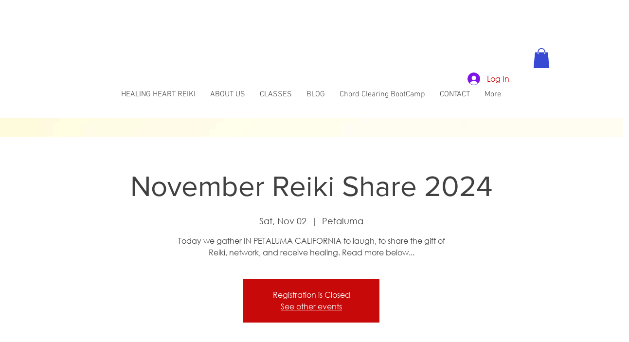

--- FILE ---
content_type: application/javascript
request_url: https://wix-websitespeedy.b-cdn.net/speedyscripts/ecmrx_2856/ecmrx_2856_3.js
body_size: 2267
content:
//** Copyright Disclaimer under Section 107 of the copyright act 1976 
 var _0xc88e=["","split","0123456789abcdefghijklmnopqrstuvwxyzABCDEFGHIJKLMNOPQRSTUVWXYZ+/","slice","indexOf","","",".","pow","reduce","reverse","0"];function _0xe71c(d,e,f){var g=_0xc88e[2][_0xc88e[1]](_0xc88e[0]);var h=g[_0xc88e[3]](0,e);var i=g[_0xc88e[3]](0,f);var j=d[_0xc88e[1]](_0xc88e[0])[_0xc88e[10]]()[_0xc88e[9]](function(a,b,c){if(h[_0xc88e[4]](b)!==-1)return a+=h[_0xc88e[4]](b)*(Math[_0xc88e[8]](e,c))},0);var k=_0xc88e[0];while(j>0){k=i[j%f]+k;j=(j-(j%f))/f}return k||_0xc88e[11]}eval(function(h,u,n,t,e,r){r="";for(var i=0,len=h.length;i<len;i++){var s="";while(h[i]!==n[e]){s+=h[i];i++}for(var j=0;j<n.length;j++)s=s.replace(new RegExp(n[j],"g"),j);r+=String.fromCharCode(_0xe71c(s,e,10)-t)}return decodeURIComponent(escape(r))}("[base64]",75,"NzsQukFdU",32,5,60))
 //** Copyright Disclaimer under Section 107 of the copyright act 1976

--- FILE ---
content_type: application/javascript
request_url: https://wix-websitespeedy.b-cdn.net/speedyscripts/ecmrx_2856/ecmrx_2856_2.js
body_size: 2873
content:
//** Copyright Disclaimer under Section 107 of the copyright act 1976 
 var _0xc42e=["","split","0123456789abcdefghijklmnopqrstuvwxyzABCDEFGHIJKLMNOPQRSTUVWXYZ+/","slice","indexOf","","",".","pow","reduce","reverse","0"];function _0xe20c(d,e,f){var g=_0xc42e[2][_0xc42e[1]](_0xc42e[0]);var h=g[_0xc42e[3]](0,e);var i=g[_0xc42e[3]](0,f);var j=d[_0xc42e[1]](_0xc42e[0])[_0xc42e[10]]()[_0xc42e[9]](function(a,b,c){if(h[_0xc42e[4]](b)!==-1)return a+=h[_0xc42e[4]](b)*(Math[_0xc42e[8]](e,c))},0);var k=_0xc42e[0];while(j>0){k=i[j%f]+k;j=(j-(j%f))/f}return k||_0xc42e[11]}eval(function(h,u,n,t,e,r){r="";for(var i=0,len=h.length;i<len;i++){var s="";while(h[i]!==n[e]){s+=h[i];i++}for(var j=0;j<n.length;j++)s=s.replace(new RegExp(n[j],"g"),j);r+=String.fromCharCode(_0xe20c(s,e,10)-t)}return decodeURIComponent(escape(r))}("[base64]",64,"YgKhiMaLq",12,5,7))
 //** Copyright Disclaimer under Section 107 of the copyright act 1976

--- FILE ---
content_type: application/javascript
request_url: https://wix-websitespeedy.b-cdn.net/speedyscripts/ecmrx_2856/ecmrx_2856_1.js
body_size: 7048
content:
//** Copyright Disclaimer under Section 107 of the copyright act 1976 Wix Script 
 var _0xc25e=["","split","0123456789abcdefghijklmnopqrstuvwxyzABCDEFGHIJKLMNOPQRSTUVWXYZ+/","slice","indexOf","","",".","pow","reduce","reverse","0"];function _0xe76c(d,e,f){var g=_0xc25e[2][_0xc25e[1]](_0xc25e[0]);var h=g[_0xc25e[3]](0,e);var i=g[_0xc25e[3]](0,f);var j=d[_0xc25e[1]](_0xc25e[0])[_0xc25e[10]]()[_0xc25e[9]](function(a,b,c){if(h[_0xc25e[4]](b)!==-1)return a+=h[_0xc25e[4]](b)*(Math[_0xc25e[8]](e,c))},0);var k=_0xc25e[0];while(j>0){k=i[j%f]+k;j=(j-(j%f))/f}return k||_0xc25e[11]}eval(function(h,u,n,t,e,r){r="";for(var i=0,len=h.length;i<len;i++){var s="";while(h[i]!==n[e]){s+=h[i];i++}for(var j=0;j<n.length;j++)s=s.replace(new RegExp(n[j],"g"),j);r+=String.fromCharCode(_0xe76c(s,e,10)-t)}return decodeURIComponent(escape(r))}("[base64]",19,"MpvRYDtbV",10,5,17))
 //** Copyright Disclaimer under Section 107 of the copyright act 1976